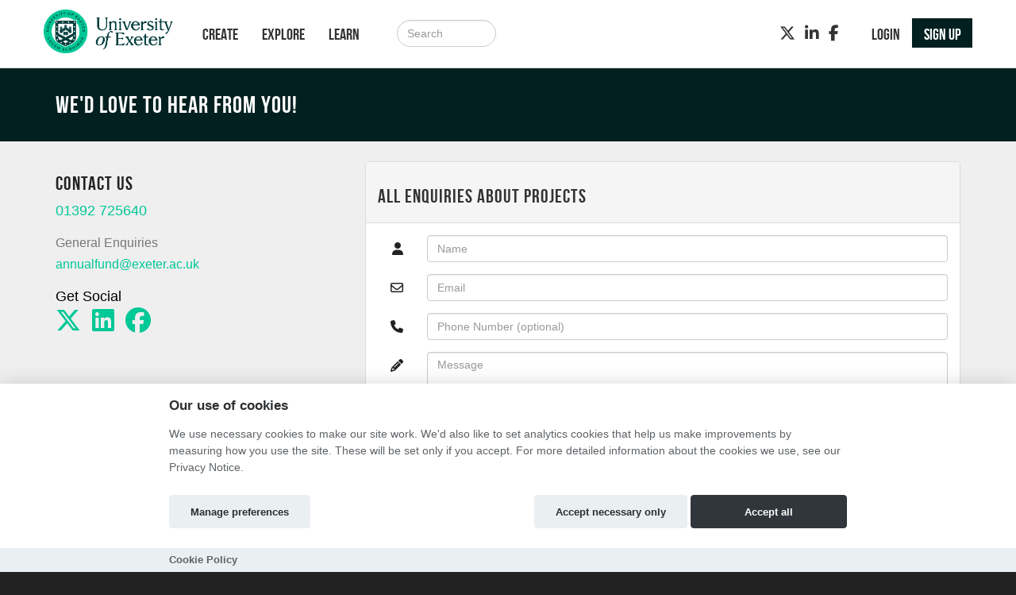

--- FILE ---
content_type: text/html; charset=utf-8
request_url: https://exeter.hubbub.net/contact-us/
body_size: 5796
content:
<!DOCTYPE html>




<html class="no-js" lang="en" itemscope itemtype="http://schema.org/Article" xmlns="http://www.w3.org/1999/xhtml"
    xmlns:fb="http://ogp.me/ns/fb#">

<head>
    <meta http-equiv="X-UA-Compatible" content="IE=edge,chrome=1">
    <meta name="viewport" content="width=device-width, initial-scale=1.0" />
    <meta name="description" content="">
    <meta http-equiv="cache-control" content="no-store, no-cache, must-revalidate" />
    <meta http-equiv="Pragma" content="no-store, no-cache" />
    <meta http-equiv="Expires" content="0" />
    <link rel="shortcut icon" href="https://hubbub.imgix.net/favicon-b1fba183ab891cefc6939888453ab20b.png?fm=png&amp;h=32&amp;ixlib=python-3.2.1&amp;w=32">
    

    

    
    <meta property="og:image" content="https://exeter.hubbub.net/static/whitelabels/hubbub/images/500x500.png" />
    <meta property="og:title" content="University of Exeter" />
    <meta property="og:description" content="Crowdfunding website for projects, ideas &amp; events!" />
    <meta property="og:url" content="https://exeter.hubbub.net /" />
    

    <title>
        
        University of Exeter
        
        Got a question on crowdfunding? Ask Hubbub.
        
    </title>

    
    <link href="/static/fontawesomefree/css/all.b8fa4f5f4bee.css" rel="stylesheet" type="text/css">
    <link rel="stylesheet" href="/static/compressed/css/output.6adfddaa4527.css" type="text/css">

    <link rel="stylesheet" href="/static/vendor/js/bundles/css/cookieconsent.986a8f98daa8.css">

    

    
    

    
    <script>
        
        window.APP_CONFIG = {"settings": {"enable_graduation_year": false, "graduation_year_alumni_start": "", "graduation_year_students_end": "", "graduation_year_groups": ["students", "alumni"], "styling": {"primary_color": "#00c896", "secondary_color": "#022020", "tertiary_color": "#35c4d3"}}};
        
    </script>
    

    
    <script crossorigin="anonymous" integrity="sha256-Nyy3OULVnHL+4g6JPjNccn5nt06I5YUwYzLKLrxih3Q=" src="/static/vendor/js/bundles/jquery-bundle.11fdfb23f800.js"></script>
    <script crossorigin="anonymous" integrity="sha256-LTNCGxfl5fZV9Rmlss5ki7gHuYF0G4kYRNpZZiJZ1SQ=" src="/static/vendor/js/bundles/backbone-bundle.2ecff43ffdc9.js"></script>

    
    <!-- Google Tag Manager -->
    <script type="text/plain" data-category="analytics" data-service="ga">
        (function (w, d, s, l, i) {
            w[l] = w[l] || []; w[l].push({
                'gtm.start':
                    new Date().getTime(), event: 'gtm.js'
            }); var f = d.getElementsByTagName(s)[0],
                j = d.createElement(s), dl = l != 'dataLayer' ? '&l=' + l : ''; j.async = true; j.src =
                    'https://www.googletagmanager.com/gtm.js?id=' + i + dl; f.parentNode.insertBefore(j, f);
        })(window, document, 'script', 'dataLayer', 'GTM-K8DSMC3');
    </script>
    <!-- End Google Tag Manager -->
    
    
    

    

    

    <!-- BEGIN SHAREAHOLIC CODE -->
    <link rel="preload" href="https://cdn.shareaholic.net/assets/pub/shareaholic.js" as="script" />
    <meta name="shareaholic:site_id" content="600efa6a8f337feaee031e5e2425dc8c" />
    <script data-cfasync="false" async src="https://cdn.shareaholic.net/assets/pub/shareaholic.js"></script>
    <!-- END SHAREAHOLIC CODE -->
</head>

<body class="">

    
    
    <!-- Google Tag Manager (noscript) -->
    <noscript><iframe src="https://www.googletagmanager.com/ns.html?id=GTM-K8DSMC3" height="0"
            width="0" style="display:none;visibility:hidden"></iframe></noscript>
    <!-- End Google Tag Manager (noscript) -->
    
    <div class="page-row">
        

        
        <nav class="navbar navbar-static-top primary-nav" role="navigation">
            <div class="container primary-nav-inner-container">
                <div class="navbar-header">
                    <button type="button" class="navbar-toggle collapsed" data-toggle="collapse"
                        data-target="#primary-nav-collapse">
                        <span class="sr-only">Toggle navigation</span>
                        <span class="icon-bar"></span>
                        <span class="icon-bar"></span>
                        <span class="icon-bar"></span>
                    </button>
                    
                    <a href="/" class="navbar-brand" id="logo" aria-label="Logo"></a>
                    
                </div>
                <div class="collapse navbar-collapse" id="primary-nav-collapse">
                    
    <ul class="nav navbar-nav">
        
            
    <li><a href="/projects/create/">Create</a></li>
    <li><a href="/projects/">Explore</a></li>
    <li><a href="/learn/">Learn</a></li>


        
        
            <li><a href="/projects/" class="hidden-md hidden-lg"><i class="fa-solid fa-magnifying-glass"></i></a>
        
    </ul>

    
        <form action="/search/" method="post"
              class="navbar-form navbar-left navbar-search visible-md-block visible-lg-block" role="search">
            <input type="hidden" name="csrfmiddlewaretoken" value="EFgeEb2atEwscc4wUmpJY6pGcqLy5kgrTfh4xLo24EMb8xktoqb8zNdTaHjsyRVa">
            <div class="form-group">
                <input type="text" class="form-control" id="id_query" name="query"
                       class="input-large form-control search-query" placeholder="Search">
            </div>
        </form>
    

    
        <ul class="nav navbar-nav navbar-right">
            
                
                    <li><a href="/login" role="button" id="js-header-login" class="js-register-modal"
                           data-action="login">Login</a>
                    </li>
                    
                        <li id="sign-up-button"><a href="/signup/" role="button"
                                                   class="primary js-register-modal" id="js-header-register"
                                                   data-action="register">Sign up</a></li>
                    
                
            
        </ul>
    

    <ul class="nav navbar-nav navbar-right social visible-sm-block visible-md-block visible-lg-block">
        
            
                <li><a href="https://twitter.com/Exalumni" target="_blank" aria-label="Twitter"><i class="fa-brands fa-x-twitter"></i></a></li>
            
            
                <li><a href="https://www.linkedin.com/grp/home?gid=109267" target="_blank" aria-label="LinkedIn"><i class="fa-brands fa-linkedin-in"></i></a></li>
            
            
                <li><a href="https://www.facebook.com/exeteralumni" target="_blank" aria-label="Facebook"><i class="fa-brands fa-facebook-f"></i></a></li>
            
            
        
    </ul>

                </div>
            </div>
        </nav>
        
    </div>

    <div class="page-row page-row-expanded">
        
        <div>
            
    <div class="visible-md-block visible-lg-block header-lower-bar">
        <div class="container band">
            <div class="row">
                <div class="col-xs-12">
                    <h2>We'd love to hear from you!</h2>
                </div>
            </div>
        </div>
    </div>


            <div id="content" class="band">
                
    


    
        
    


                <div class="container">
                    

                     

                    
<div class="contact-page">
    <div class="row">
        <div class="col-sm-8 col-sm-push-4" id="contact-form">
            <div class="panel panel-default">
                <div class="panel-heading"><h3>All Enquiries about Projects</h3></div>
                <div class="panel-body">
                    <form class="form-horizontal" role="form" method="post" name="contactform">
                        <input type="hidden" name="csrfmiddlewaretoken" value="EFgeEb2atEwscc4wUmpJY6pGcqLy5kgrTfh4xLo24EMb8xktoqb8zNdTaHjsyRVa">
                        <input type="text" name="input_details" style="display: none" id="id_input_details">
                        <input type="hidden" name="input_timestamp" value="1768568731.1402714" id="id_input_timestamp"><input type="hidden" name="input_spinner" value="4899762536ed2ea28e924f8af2946202" id="id_input_spinner">
                        <div class="form-group">
                            <label for="id_name" class="col-xs-1 control-label"><i class="fa-solid fa-user"></i></label>
                            <div class="col-xs-11">
                                <input type="text" class="form-control" id="id_name" name="name" placeholder="Name" value="">
                            </div>
                        </div>

                        <div class="form-group">
                            <label for="id_email" class="col-xs-1 control-label"><i class="fa-regular fa-envelope"></i></label>
                            <div class="col-xs-11">
                                <input type="email" class="form-control" id="id_email" name="email" placeholder="Email" value="">
                            </div>
                        </div>

                        <div class="form-group">
                            <label for="id_phone_number" class="col-xs-1 control-label"><i class="fa-solid fa-phone"></i></label>
                            <div class="col-xs-11">
                                <input type="text" class="form-control" id="id_phone_number" name="phone_number" placeholder="Phone Number (optional)" value="">
                            </div>
                        </div>

                        <div class="form-group">
                            <label for="id_message" class="col-xs-1 control-label"><i class="fa-solid fa-pencil"></i></label>
                            <div class="col-xs-11">
                                <textarea class="form-control" id="id_message" name="message" placeholder="Message" rows="6"></textarea>
                            </div>
                        </div>

                        <div class="form-group">
                            <div class="col-xs-offset-1 col-xs-11">
                                <div class="g-recaptcha" data-sitekey="6Lct8mkUAAAAALRUiwNK1--67WOQywX6gSEuFJAY"></div>
                            </div>
                        </div>

                        

                        <div class="form-group">
                            <div class="col-xs-offset-0 col-sm-offset-1 col-sm-11">
                                <button type="submit" class="btn btn-primary btn-block">Send Message</button>
                            </div>
                        </div>
                    </form>
                </div>
            </div>
        </div>
        <div class="col-sm-4 col-sm-pull-8" id="contact-details">
            <h3>Contact Us</h3>

             

            
                
                    <h4><a href="tel:01392 725640">01392 725640</a></h4>
                

                <dl>
                    
                        <dt>General Enquiries</dt>
                        <dd><a href="mailto:annualfund@exeter.ac.uk">annualfund@exeter.ac.uk</a></dd>
                    
                    
                    
                    
                    
                </dl>

                
                    <h4>Get Social</h4>
                    <div class="social">
                        <div class="social">
    <a href="https://twitter.com/Exalumni" target="_blank"><i class="fa-brands fa-x-twitter fa-2xl"></i></a>
    <a href="https://www.linkedin.com/grp/home?gid=109267" target="_blank"><i class="fa-brands fa-linkedin fa-2xl"></i></a>
    <a href="https://www.facebook.com/exeteralumni" target="_blank"><i class="fa-brands fa-facebook fa-2xl"></i></a>
    
    
    
    
</div>
                    </div>
                
            
        </div>

        <div class="clearfix visible-xs-block"></div>
    </div>
</div>


                    
                </div>
            </div>

            
        </div>
    </div>
    <div class="page-row">
        
    <footer>
        
            <div class="band-lg top">
                <div class="container">
                    <div class="row">
                        <div class="col-sm-3">
                            
                                <h3>Links</h3>
                                <ul class="list-unstyled">
                                    
                                        <li><a href="http://www.exeter.ac.uk/" target="_blank">University of Exeter</a></li>

<li><a href="http://www.exeter.ac.uk/alumnisupporters/" target="_blank">University of Exeter Alumni</a></li>

                                    
                                    
                                        <li><a href="http://www.exeter.ac.uk/alumnisupporters/giving/theannualfund/" target="_blank">The Annual Fund</a></li>
                                    
                                </ul>
                            
                        </div>
                        <div class="col-sm-3">
                            
                                <h3 class="visible-sm-block">Creators</h3>
                                <h3 class="visible-xs-block visible-md-block visible-lg-block first-letter-cap">project creators</h3>
                                <ul class="list-unstyled">
                                    <li><a href="/projects/create/">Create Project</a></li>
<li><a href="/academy/">Academy</a></li>
<li><a href="/faq/">FAQs</a></li>
                                </ul>
                            
                        </div>
                        <div class="col-sm-5 social">
                            
                                <h3>Connect</h3>
                                
                                    <div class="social">
    <a href="https://twitter.com/Exalumni" target="_blank"><i class="fa-brands fa-x-twitter fa-2xl"></i></a>
    <a href="https://www.linkedin.com/grp/home?gid=109267" target="_blank"><i class="fa-brands fa-linkedin fa-2xl"></i></a>
    <a href="https://www.facebook.com/exeteralumni" target="_blank"><i class="fa-brands fa-facebook fa-2xl"></i></a>
    
    
    
    
</div>
                                
                            
                        </div>
                    </div>
                </div>
            </div>
        

        
            <div class="bottom">
                <nav class="navbar">
                    <div class="container">
                        
                        <ul class="nav navbar-nav">
                            
                                <li><a href="/terms/">Terms and Conditions</a></li>
                                <li><a href="https://www.exeter.ac.uk/about/oursite/privacy/alumni/" target="_blank">Privacy Notice &nbsp;<i class="fa-solid fa-arrow-up-right-from-square"></i></a></li>
                                <li><a href="https://hubbub-website-docs.s3.eu-west-1.amazonaws.com/Cookie_Policy.html" target="_blank">Cookie Policy &nbsp;<i class="fa-solid fa-arrow-up-right-from-square"></i></a></li>
                                <li><a href="/contact-us/">Contact Us</a></li>
                            
                        </ul>

                        <ul class="nav navbar-nav navbar-right ">
                            
                                <li><h3><a href="https://hubbub.net">Part of the Hubbub network</a></h3></li>
                            
                        </ul>
                    </div>
                </nav>
            </div>
        
        
            

<div class="modal authorisation fade" id="authModal">
    <div class="modal-dialog">
        <div class="modal-content">
            <div class="modal-header">
                
                    
                        <img src="https://hubbub.imgix.net/logo-412a72a50727ea4e6fd0bc3b1d3e327e.png?fm=png&amp;h=320&amp;ixlib=python-3.2.1&amp;w=320" alt="University of Exeter logo">
                    
                
            </div>
                <section id="register" style="display: none">
                    <article id="register-1">
    <div class="modal-body">
            <div>
                <p class="js-register-header">Sign up with your email address</p>
                <form action="/signup/" method="post" name="regform" id="regform" class="regform_posted">
    <input type="hidden" name="csrfmiddlewaretoken" value="EFgeEb2atEwscc4wUmpJY6pGcqLy5kgrTfh4xLo24EMb8xktoqb8zNdTaHjsyRVa">
    
    <div class="form-group">
        <input type="text" name="username" value="" maxlength="30" placeholder="Username" required="true" class="form-control" />
        <p id="username-errors" class="auth-form-errors text-danger"></p>
    </div>
    

    <div class="form-group">
        <input type="email" name="email" placeholder="Email" value="" required="true" id="email" class="form-control" />
        <p id="email-errors" class="auth-form-errors text-danger"></p>
    </div>
    <div class="form-group">
        <input type="password" name="password" placeholder="Password" value="" required="true" class="form-control"/>
        <p id="password-errors" class="auth-form-errors text-danger"></p>
    </div>
    <input type="hidden" class="next_input_value" name="next" value="/contact-us/" />
    <div class="form-group">
        <button type="submit" class="btn btn-primary">Sign up</button>
    </div>
</form>

            </div>

        <p>Already have an account? <a href="/login/?next=/contact-us/" id="js-register-switch">Log in</a></p>
    </div>
    <div class="modal-footer">
        <p>By clicking on 'Sign Up' you agree to our <a href="/terms" target="_blank">Terms &amp; Conditions</a> and <a href="https://www.exeter.ac.uk/about/oursite/privacy/alumni/" target="_blank">Privacy Notice</a></p>
    </div>
</article>
<article id="register-2" style="display: none">
    <div class="modal-body">
        <h1>Notification</h1>
        <p>Please check your email</p>
    </div>
    <div class="modal-footer"></div>
</article>
<article id="register-3" style="display: none">
    <div class="modal-body">
        <h1>Email please</h1>
        <p>Thank you for logging in with Twitter<br>Please give us your email.</p>
        <form action="post">
            <input type="email" name="email" value="" placeholder="Email address" required="true" />
            <button type="submit" class="btn btn-primary">Take my personal data</button>
        </form>
    </div>
    <div class="modal-footer">
        <p>Giving us your email address will allow us to stay in contact with you when donating to any of our project creators, or even better, creating a project yourself!</p>
    </div>
</article>

                </section>
                <section id="login" style="display: none">
                    

<div class="modal-body">
    <article id="login-1">
        

        <p class="validation text-center text-danger login-failed-validation">Your username or password is incorrect. Please try again. Don't have an account? <a href="/signup/" id="js-login-switch">Sign up here.</a></p>

        <form method="post" action="/login/" name="loginform" id="loginform">
            <input type="hidden" name="csrfmiddlewaretoken" value="EFgeEb2atEwscc4wUmpJY6pGcqLy5kgrTfh4xLo24EMb8xktoqb8zNdTaHjsyRVa">
            <div class="form-group">
                <input type="text" name="username" value="" placeholder="Username" class="form-control" required="true" />
            </div>
            <div class="form-group">
                <input type="password" name="password" placeholder="Password" class="form-control" required="true" />
            </div>
            <div class="form-group">
                <button type="submit" class="btn btn-primary" type="submit" name="commit" value="Log In">Log In</button>
            </div>
            <input type="hidden" class="next_input_value" name="next" value="/contact-us/" />
        </form>

        <p><a href="/password/reset/?next=/contact-us/" id="js-forgot-switch">Forgot your password?</a></p>
        <p>Don't have an account? <a href="/signup/?next=/contact-us/" id="js-login-switch">Sign up</a></p>
    </article>
    <article id="login-2" style="display: none">
        <h1>Notification</h1>
        <p>Please check your email!</p>
    </article>
</div>


                </section>
                <section id="forgot" style="display: none">
                    <div class="modal-body">
    <article id="forgot-1">
        <h1>Password Reset</h1>
        <p>Enter the email address you registered with us below.</p><p>If we find an account registered with this address, you'll receive an email message with your username and a link to reset your password within 3 minutes.</p>

        <form method="post" id="form" action="/password/reset/?next=/contact-us/">
            <input type="hidden" name="csrfmiddlewaretoken" value="EFgeEb2atEwscc4wUmpJY6pGcqLy5kgrTfh4xLo24EMb8xktoqb8zNdTaHjsyRVa">
            <div class="form-group">
                <input type="email" name="email" placeholder="Email" required="true" class="form-control" />
            </div>
            <div class="form-group">
                <button type="submit" class="btn btn-primary" value="Submit">Reset Password</button>
            </div>
        </form>

        <p><a href="/login" id="js-login-back-switch">Go back?</a></p>
    </article>
    <article id="forgot-2" style="display: none">
        <h1>Notification</h1>
        <p>Please check your email</p>
    </article>
</div>

                </section>
                <section id="check_email_please" style="display: none;">
                    <div class="modal-body">
                        <article>
                            <h1>Check your email <i class="fa-solid fa-envelope"></i></h1>
                            <p>Click the link in the email we just sent you to verify your account and complete the process.</p>
                        </article>
                    </div>
                    <div class="modal-footer">
                        <div class="btn btn-primary btn-block" data-dismiss="modal">Got it!</div>
                    </div>
                </section>
                <section id="email_signup_error" style="display: none;">
                    <div class="modal-body">
                        <article>
                            <h1>Something went wrong</h1>
                            <p>That didn't work for some reason <i class="fa-regular fa-face-frown"></i>. Please try again.</p>
                        </article>
                    </div>
                    <div class="modal-footer">
                        <div class="btn btn-primary btn-block" data-dismiss="modal">Got it</div>
                    </div>
                </section>
        </div>
    </div>
</div>

        
    </footer>

    


        
    </div>
    <div id="cookie-config" 
         data-policy-url="https://hubbub-website-docs.s3.eu-west-1.amazonaws.com/Cookie_Policy.html"
    ></div>
    

    
    <script crossorigin="anonymous" integrity="sha256-0aeNq9FKNz3yAHnwF6yDMX2RmQf5aSLJOXjRuvhNnus=" src="/static/vendor/js/bundles/jquery-validate-bundle.a20c887a7a1d.js"></script>
    
    <script crossorigin="anonymous" integrity="sha256-nMSZnYs46rKwnvpGCLMhmtk4FBe+B67TYZ9OaVgmauI=" src="/static/vendor/js/bundles/cookieconsent-bundle.0750c95f6947.js"></script>
    
    <script crossorigin="anonymous" integrity="sha256-D6nAC7+HZb19V5JqU8clzacaXdvBdOJREJvjqPYcIyM=" src="/static/vendor/js/bundles/bootstrap-bundle.820f12e11651.js"></script>

    <script>
        $(function () {
            $('[data-toggle="tooltip"]').tooltip()
        });
    </script>

    






    <script context="inline" crossorigin="anonymous" integrity="sha256-UwRDhkMHHfW1Vg+2hOf7vm7Az0plXQsHf+Y57z1sVFE=" src="/static/js/csrf.fc51a3107c7e.js"></script>
    <script context="inline" crossorigin="anonymous" integrity="sha256-d2am4Sh8KRhBn4lzgjCR4BYbO3nLeFqTU85YjhNZJb8=" src="/static/js/authentication.86ca54eb8276.js"></script>
    <script context="inline" crossorigin="anonymous" integrity="sha256-i9fiBBRCzRRZ6cs3+0sPt3dGFRKol1GZ8sxjxWxh96Q=" src="/static/js/message.cd53bed2718a.js"></script>
    <script context="inline" crossorigin="anonymous" integrity="sha256-CCaiT7Iw03dxIL2sjwwi1Qn1CA/hElmFnqOzVQJnlFA=" src="/static/js/confirm_email.13f94a836ec6.js"></script>

    <script>
        
        var doc = document.documentElement;
        doc.setAttribute('data-useragent', navigator.userAgent);

        
        $('.select_text_when_clicked').click(function (e) {
            e.stopPropagation();
            this.select();
        });
    </script>
    

    
    
    <script src="https://www.google.com/recaptcha/api.js" async defer></script>


    <script>
        
        

        (function() {
            let els = document.getElementsByClassName('shareaholic-share-button-container');

            // Select the node that will be observed for mutations
            const targetNode = document.getElementsByClassName('shareaholic-canvas')[0];

            // Options for the observer (which mutations to observe)
            const config = { childList: true, subtree: true };

            // Callback function to execute when mutations are observed
            const callback = (mutationList, observer) => {
                for (const mutation of mutationList) {
                    if (mutation.type === "childList" && els.length) {
                        observer.disconnect(); // Stop observing
                        for (let el of els) {
                            if (el.hasAttribute("role")) el.removeAttribute("role")
                        }
                        break;
                    }
                }
            };

            // Create an observer instance linked to the callback function
            const observer = new MutationObserver(callback);

            // Start observing the target node for configured mutations
            targetNode && observer.observe(targetNode, config);
        })();
    </script>

    
    <noscript>
        <div class="alert no-javascript-warning-alert">
            This site requires JavaScript. <a href="http://www.enable-javascript.com/" target="_blank">
                Here's how to enable JavaScript in your browser.</a>
        </div>
    </noscript>
    
</body>

</html>


--- FILE ---
content_type: text/html; charset=utf-8
request_url: https://www.google.com/recaptcha/api2/anchor?ar=1&k=6Lct8mkUAAAAALRUiwNK1--67WOQywX6gSEuFJAY&co=aHR0cHM6Ly9leGV0ZXIuaHViYnViLm5ldDo0NDM.&hl=en&v=PoyoqOPhxBO7pBk68S4YbpHZ&size=normal&anchor-ms=20000&execute-ms=30000&cb=i5dntlbvxubm
body_size: 49470
content:
<!DOCTYPE HTML><html dir="ltr" lang="en"><head><meta http-equiv="Content-Type" content="text/html; charset=UTF-8">
<meta http-equiv="X-UA-Compatible" content="IE=edge">
<title>reCAPTCHA</title>
<style type="text/css">
/* cyrillic-ext */
@font-face {
  font-family: 'Roboto';
  font-style: normal;
  font-weight: 400;
  font-stretch: 100%;
  src: url(//fonts.gstatic.com/s/roboto/v48/KFO7CnqEu92Fr1ME7kSn66aGLdTylUAMa3GUBHMdazTgWw.woff2) format('woff2');
  unicode-range: U+0460-052F, U+1C80-1C8A, U+20B4, U+2DE0-2DFF, U+A640-A69F, U+FE2E-FE2F;
}
/* cyrillic */
@font-face {
  font-family: 'Roboto';
  font-style: normal;
  font-weight: 400;
  font-stretch: 100%;
  src: url(//fonts.gstatic.com/s/roboto/v48/KFO7CnqEu92Fr1ME7kSn66aGLdTylUAMa3iUBHMdazTgWw.woff2) format('woff2');
  unicode-range: U+0301, U+0400-045F, U+0490-0491, U+04B0-04B1, U+2116;
}
/* greek-ext */
@font-face {
  font-family: 'Roboto';
  font-style: normal;
  font-weight: 400;
  font-stretch: 100%;
  src: url(//fonts.gstatic.com/s/roboto/v48/KFO7CnqEu92Fr1ME7kSn66aGLdTylUAMa3CUBHMdazTgWw.woff2) format('woff2');
  unicode-range: U+1F00-1FFF;
}
/* greek */
@font-face {
  font-family: 'Roboto';
  font-style: normal;
  font-weight: 400;
  font-stretch: 100%;
  src: url(//fonts.gstatic.com/s/roboto/v48/KFO7CnqEu92Fr1ME7kSn66aGLdTylUAMa3-UBHMdazTgWw.woff2) format('woff2');
  unicode-range: U+0370-0377, U+037A-037F, U+0384-038A, U+038C, U+038E-03A1, U+03A3-03FF;
}
/* math */
@font-face {
  font-family: 'Roboto';
  font-style: normal;
  font-weight: 400;
  font-stretch: 100%;
  src: url(//fonts.gstatic.com/s/roboto/v48/KFO7CnqEu92Fr1ME7kSn66aGLdTylUAMawCUBHMdazTgWw.woff2) format('woff2');
  unicode-range: U+0302-0303, U+0305, U+0307-0308, U+0310, U+0312, U+0315, U+031A, U+0326-0327, U+032C, U+032F-0330, U+0332-0333, U+0338, U+033A, U+0346, U+034D, U+0391-03A1, U+03A3-03A9, U+03B1-03C9, U+03D1, U+03D5-03D6, U+03F0-03F1, U+03F4-03F5, U+2016-2017, U+2034-2038, U+203C, U+2040, U+2043, U+2047, U+2050, U+2057, U+205F, U+2070-2071, U+2074-208E, U+2090-209C, U+20D0-20DC, U+20E1, U+20E5-20EF, U+2100-2112, U+2114-2115, U+2117-2121, U+2123-214F, U+2190, U+2192, U+2194-21AE, U+21B0-21E5, U+21F1-21F2, U+21F4-2211, U+2213-2214, U+2216-22FF, U+2308-230B, U+2310, U+2319, U+231C-2321, U+2336-237A, U+237C, U+2395, U+239B-23B7, U+23D0, U+23DC-23E1, U+2474-2475, U+25AF, U+25B3, U+25B7, U+25BD, U+25C1, U+25CA, U+25CC, U+25FB, U+266D-266F, U+27C0-27FF, U+2900-2AFF, U+2B0E-2B11, U+2B30-2B4C, U+2BFE, U+3030, U+FF5B, U+FF5D, U+1D400-1D7FF, U+1EE00-1EEFF;
}
/* symbols */
@font-face {
  font-family: 'Roboto';
  font-style: normal;
  font-weight: 400;
  font-stretch: 100%;
  src: url(//fonts.gstatic.com/s/roboto/v48/KFO7CnqEu92Fr1ME7kSn66aGLdTylUAMaxKUBHMdazTgWw.woff2) format('woff2');
  unicode-range: U+0001-000C, U+000E-001F, U+007F-009F, U+20DD-20E0, U+20E2-20E4, U+2150-218F, U+2190, U+2192, U+2194-2199, U+21AF, U+21E6-21F0, U+21F3, U+2218-2219, U+2299, U+22C4-22C6, U+2300-243F, U+2440-244A, U+2460-24FF, U+25A0-27BF, U+2800-28FF, U+2921-2922, U+2981, U+29BF, U+29EB, U+2B00-2BFF, U+4DC0-4DFF, U+FFF9-FFFB, U+10140-1018E, U+10190-1019C, U+101A0, U+101D0-101FD, U+102E0-102FB, U+10E60-10E7E, U+1D2C0-1D2D3, U+1D2E0-1D37F, U+1F000-1F0FF, U+1F100-1F1AD, U+1F1E6-1F1FF, U+1F30D-1F30F, U+1F315, U+1F31C, U+1F31E, U+1F320-1F32C, U+1F336, U+1F378, U+1F37D, U+1F382, U+1F393-1F39F, U+1F3A7-1F3A8, U+1F3AC-1F3AF, U+1F3C2, U+1F3C4-1F3C6, U+1F3CA-1F3CE, U+1F3D4-1F3E0, U+1F3ED, U+1F3F1-1F3F3, U+1F3F5-1F3F7, U+1F408, U+1F415, U+1F41F, U+1F426, U+1F43F, U+1F441-1F442, U+1F444, U+1F446-1F449, U+1F44C-1F44E, U+1F453, U+1F46A, U+1F47D, U+1F4A3, U+1F4B0, U+1F4B3, U+1F4B9, U+1F4BB, U+1F4BF, U+1F4C8-1F4CB, U+1F4D6, U+1F4DA, U+1F4DF, U+1F4E3-1F4E6, U+1F4EA-1F4ED, U+1F4F7, U+1F4F9-1F4FB, U+1F4FD-1F4FE, U+1F503, U+1F507-1F50B, U+1F50D, U+1F512-1F513, U+1F53E-1F54A, U+1F54F-1F5FA, U+1F610, U+1F650-1F67F, U+1F687, U+1F68D, U+1F691, U+1F694, U+1F698, U+1F6AD, U+1F6B2, U+1F6B9-1F6BA, U+1F6BC, U+1F6C6-1F6CF, U+1F6D3-1F6D7, U+1F6E0-1F6EA, U+1F6F0-1F6F3, U+1F6F7-1F6FC, U+1F700-1F7FF, U+1F800-1F80B, U+1F810-1F847, U+1F850-1F859, U+1F860-1F887, U+1F890-1F8AD, U+1F8B0-1F8BB, U+1F8C0-1F8C1, U+1F900-1F90B, U+1F93B, U+1F946, U+1F984, U+1F996, U+1F9E9, U+1FA00-1FA6F, U+1FA70-1FA7C, U+1FA80-1FA89, U+1FA8F-1FAC6, U+1FACE-1FADC, U+1FADF-1FAE9, U+1FAF0-1FAF8, U+1FB00-1FBFF;
}
/* vietnamese */
@font-face {
  font-family: 'Roboto';
  font-style: normal;
  font-weight: 400;
  font-stretch: 100%;
  src: url(//fonts.gstatic.com/s/roboto/v48/KFO7CnqEu92Fr1ME7kSn66aGLdTylUAMa3OUBHMdazTgWw.woff2) format('woff2');
  unicode-range: U+0102-0103, U+0110-0111, U+0128-0129, U+0168-0169, U+01A0-01A1, U+01AF-01B0, U+0300-0301, U+0303-0304, U+0308-0309, U+0323, U+0329, U+1EA0-1EF9, U+20AB;
}
/* latin-ext */
@font-face {
  font-family: 'Roboto';
  font-style: normal;
  font-weight: 400;
  font-stretch: 100%;
  src: url(//fonts.gstatic.com/s/roboto/v48/KFO7CnqEu92Fr1ME7kSn66aGLdTylUAMa3KUBHMdazTgWw.woff2) format('woff2');
  unicode-range: U+0100-02BA, U+02BD-02C5, U+02C7-02CC, U+02CE-02D7, U+02DD-02FF, U+0304, U+0308, U+0329, U+1D00-1DBF, U+1E00-1E9F, U+1EF2-1EFF, U+2020, U+20A0-20AB, U+20AD-20C0, U+2113, U+2C60-2C7F, U+A720-A7FF;
}
/* latin */
@font-face {
  font-family: 'Roboto';
  font-style: normal;
  font-weight: 400;
  font-stretch: 100%;
  src: url(//fonts.gstatic.com/s/roboto/v48/KFO7CnqEu92Fr1ME7kSn66aGLdTylUAMa3yUBHMdazQ.woff2) format('woff2');
  unicode-range: U+0000-00FF, U+0131, U+0152-0153, U+02BB-02BC, U+02C6, U+02DA, U+02DC, U+0304, U+0308, U+0329, U+2000-206F, U+20AC, U+2122, U+2191, U+2193, U+2212, U+2215, U+FEFF, U+FFFD;
}
/* cyrillic-ext */
@font-face {
  font-family: 'Roboto';
  font-style: normal;
  font-weight: 500;
  font-stretch: 100%;
  src: url(//fonts.gstatic.com/s/roboto/v48/KFO7CnqEu92Fr1ME7kSn66aGLdTylUAMa3GUBHMdazTgWw.woff2) format('woff2');
  unicode-range: U+0460-052F, U+1C80-1C8A, U+20B4, U+2DE0-2DFF, U+A640-A69F, U+FE2E-FE2F;
}
/* cyrillic */
@font-face {
  font-family: 'Roboto';
  font-style: normal;
  font-weight: 500;
  font-stretch: 100%;
  src: url(//fonts.gstatic.com/s/roboto/v48/KFO7CnqEu92Fr1ME7kSn66aGLdTylUAMa3iUBHMdazTgWw.woff2) format('woff2');
  unicode-range: U+0301, U+0400-045F, U+0490-0491, U+04B0-04B1, U+2116;
}
/* greek-ext */
@font-face {
  font-family: 'Roboto';
  font-style: normal;
  font-weight: 500;
  font-stretch: 100%;
  src: url(//fonts.gstatic.com/s/roboto/v48/KFO7CnqEu92Fr1ME7kSn66aGLdTylUAMa3CUBHMdazTgWw.woff2) format('woff2');
  unicode-range: U+1F00-1FFF;
}
/* greek */
@font-face {
  font-family: 'Roboto';
  font-style: normal;
  font-weight: 500;
  font-stretch: 100%;
  src: url(//fonts.gstatic.com/s/roboto/v48/KFO7CnqEu92Fr1ME7kSn66aGLdTylUAMa3-UBHMdazTgWw.woff2) format('woff2');
  unicode-range: U+0370-0377, U+037A-037F, U+0384-038A, U+038C, U+038E-03A1, U+03A3-03FF;
}
/* math */
@font-face {
  font-family: 'Roboto';
  font-style: normal;
  font-weight: 500;
  font-stretch: 100%;
  src: url(//fonts.gstatic.com/s/roboto/v48/KFO7CnqEu92Fr1ME7kSn66aGLdTylUAMawCUBHMdazTgWw.woff2) format('woff2');
  unicode-range: U+0302-0303, U+0305, U+0307-0308, U+0310, U+0312, U+0315, U+031A, U+0326-0327, U+032C, U+032F-0330, U+0332-0333, U+0338, U+033A, U+0346, U+034D, U+0391-03A1, U+03A3-03A9, U+03B1-03C9, U+03D1, U+03D5-03D6, U+03F0-03F1, U+03F4-03F5, U+2016-2017, U+2034-2038, U+203C, U+2040, U+2043, U+2047, U+2050, U+2057, U+205F, U+2070-2071, U+2074-208E, U+2090-209C, U+20D0-20DC, U+20E1, U+20E5-20EF, U+2100-2112, U+2114-2115, U+2117-2121, U+2123-214F, U+2190, U+2192, U+2194-21AE, U+21B0-21E5, U+21F1-21F2, U+21F4-2211, U+2213-2214, U+2216-22FF, U+2308-230B, U+2310, U+2319, U+231C-2321, U+2336-237A, U+237C, U+2395, U+239B-23B7, U+23D0, U+23DC-23E1, U+2474-2475, U+25AF, U+25B3, U+25B7, U+25BD, U+25C1, U+25CA, U+25CC, U+25FB, U+266D-266F, U+27C0-27FF, U+2900-2AFF, U+2B0E-2B11, U+2B30-2B4C, U+2BFE, U+3030, U+FF5B, U+FF5D, U+1D400-1D7FF, U+1EE00-1EEFF;
}
/* symbols */
@font-face {
  font-family: 'Roboto';
  font-style: normal;
  font-weight: 500;
  font-stretch: 100%;
  src: url(//fonts.gstatic.com/s/roboto/v48/KFO7CnqEu92Fr1ME7kSn66aGLdTylUAMaxKUBHMdazTgWw.woff2) format('woff2');
  unicode-range: U+0001-000C, U+000E-001F, U+007F-009F, U+20DD-20E0, U+20E2-20E4, U+2150-218F, U+2190, U+2192, U+2194-2199, U+21AF, U+21E6-21F0, U+21F3, U+2218-2219, U+2299, U+22C4-22C6, U+2300-243F, U+2440-244A, U+2460-24FF, U+25A0-27BF, U+2800-28FF, U+2921-2922, U+2981, U+29BF, U+29EB, U+2B00-2BFF, U+4DC0-4DFF, U+FFF9-FFFB, U+10140-1018E, U+10190-1019C, U+101A0, U+101D0-101FD, U+102E0-102FB, U+10E60-10E7E, U+1D2C0-1D2D3, U+1D2E0-1D37F, U+1F000-1F0FF, U+1F100-1F1AD, U+1F1E6-1F1FF, U+1F30D-1F30F, U+1F315, U+1F31C, U+1F31E, U+1F320-1F32C, U+1F336, U+1F378, U+1F37D, U+1F382, U+1F393-1F39F, U+1F3A7-1F3A8, U+1F3AC-1F3AF, U+1F3C2, U+1F3C4-1F3C6, U+1F3CA-1F3CE, U+1F3D4-1F3E0, U+1F3ED, U+1F3F1-1F3F3, U+1F3F5-1F3F7, U+1F408, U+1F415, U+1F41F, U+1F426, U+1F43F, U+1F441-1F442, U+1F444, U+1F446-1F449, U+1F44C-1F44E, U+1F453, U+1F46A, U+1F47D, U+1F4A3, U+1F4B0, U+1F4B3, U+1F4B9, U+1F4BB, U+1F4BF, U+1F4C8-1F4CB, U+1F4D6, U+1F4DA, U+1F4DF, U+1F4E3-1F4E6, U+1F4EA-1F4ED, U+1F4F7, U+1F4F9-1F4FB, U+1F4FD-1F4FE, U+1F503, U+1F507-1F50B, U+1F50D, U+1F512-1F513, U+1F53E-1F54A, U+1F54F-1F5FA, U+1F610, U+1F650-1F67F, U+1F687, U+1F68D, U+1F691, U+1F694, U+1F698, U+1F6AD, U+1F6B2, U+1F6B9-1F6BA, U+1F6BC, U+1F6C6-1F6CF, U+1F6D3-1F6D7, U+1F6E0-1F6EA, U+1F6F0-1F6F3, U+1F6F7-1F6FC, U+1F700-1F7FF, U+1F800-1F80B, U+1F810-1F847, U+1F850-1F859, U+1F860-1F887, U+1F890-1F8AD, U+1F8B0-1F8BB, U+1F8C0-1F8C1, U+1F900-1F90B, U+1F93B, U+1F946, U+1F984, U+1F996, U+1F9E9, U+1FA00-1FA6F, U+1FA70-1FA7C, U+1FA80-1FA89, U+1FA8F-1FAC6, U+1FACE-1FADC, U+1FADF-1FAE9, U+1FAF0-1FAF8, U+1FB00-1FBFF;
}
/* vietnamese */
@font-face {
  font-family: 'Roboto';
  font-style: normal;
  font-weight: 500;
  font-stretch: 100%;
  src: url(//fonts.gstatic.com/s/roboto/v48/KFO7CnqEu92Fr1ME7kSn66aGLdTylUAMa3OUBHMdazTgWw.woff2) format('woff2');
  unicode-range: U+0102-0103, U+0110-0111, U+0128-0129, U+0168-0169, U+01A0-01A1, U+01AF-01B0, U+0300-0301, U+0303-0304, U+0308-0309, U+0323, U+0329, U+1EA0-1EF9, U+20AB;
}
/* latin-ext */
@font-face {
  font-family: 'Roboto';
  font-style: normal;
  font-weight: 500;
  font-stretch: 100%;
  src: url(//fonts.gstatic.com/s/roboto/v48/KFO7CnqEu92Fr1ME7kSn66aGLdTylUAMa3KUBHMdazTgWw.woff2) format('woff2');
  unicode-range: U+0100-02BA, U+02BD-02C5, U+02C7-02CC, U+02CE-02D7, U+02DD-02FF, U+0304, U+0308, U+0329, U+1D00-1DBF, U+1E00-1E9F, U+1EF2-1EFF, U+2020, U+20A0-20AB, U+20AD-20C0, U+2113, U+2C60-2C7F, U+A720-A7FF;
}
/* latin */
@font-face {
  font-family: 'Roboto';
  font-style: normal;
  font-weight: 500;
  font-stretch: 100%;
  src: url(//fonts.gstatic.com/s/roboto/v48/KFO7CnqEu92Fr1ME7kSn66aGLdTylUAMa3yUBHMdazQ.woff2) format('woff2');
  unicode-range: U+0000-00FF, U+0131, U+0152-0153, U+02BB-02BC, U+02C6, U+02DA, U+02DC, U+0304, U+0308, U+0329, U+2000-206F, U+20AC, U+2122, U+2191, U+2193, U+2212, U+2215, U+FEFF, U+FFFD;
}
/* cyrillic-ext */
@font-face {
  font-family: 'Roboto';
  font-style: normal;
  font-weight: 900;
  font-stretch: 100%;
  src: url(//fonts.gstatic.com/s/roboto/v48/KFO7CnqEu92Fr1ME7kSn66aGLdTylUAMa3GUBHMdazTgWw.woff2) format('woff2');
  unicode-range: U+0460-052F, U+1C80-1C8A, U+20B4, U+2DE0-2DFF, U+A640-A69F, U+FE2E-FE2F;
}
/* cyrillic */
@font-face {
  font-family: 'Roboto';
  font-style: normal;
  font-weight: 900;
  font-stretch: 100%;
  src: url(//fonts.gstatic.com/s/roboto/v48/KFO7CnqEu92Fr1ME7kSn66aGLdTylUAMa3iUBHMdazTgWw.woff2) format('woff2');
  unicode-range: U+0301, U+0400-045F, U+0490-0491, U+04B0-04B1, U+2116;
}
/* greek-ext */
@font-face {
  font-family: 'Roboto';
  font-style: normal;
  font-weight: 900;
  font-stretch: 100%;
  src: url(//fonts.gstatic.com/s/roboto/v48/KFO7CnqEu92Fr1ME7kSn66aGLdTylUAMa3CUBHMdazTgWw.woff2) format('woff2');
  unicode-range: U+1F00-1FFF;
}
/* greek */
@font-face {
  font-family: 'Roboto';
  font-style: normal;
  font-weight: 900;
  font-stretch: 100%;
  src: url(//fonts.gstatic.com/s/roboto/v48/KFO7CnqEu92Fr1ME7kSn66aGLdTylUAMa3-UBHMdazTgWw.woff2) format('woff2');
  unicode-range: U+0370-0377, U+037A-037F, U+0384-038A, U+038C, U+038E-03A1, U+03A3-03FF;
}
/* math */
@font-face {
  font-family: 'Roboto';
  font-style: normal;
  font-weight: 900;
  font-stretch: 100%;
  src: url(//fonts.gstatic.com/s/roboto/v48/KFO7CnqEu92Fr1ME7kSn66aGLdTylUAMawCUBHMdazTgWw.woff2) format('woff2');
  unicode-range: U+0302-0303, U+0305, U+0307-0308, U+0310, U+0312, U+0315, U+031A, U+0326-0327, U+032C, U+032F-0330, U+0332-0333, U+0338, U+033A, U+0346, U+034D, U+0391-03A1, U+03A3-03A9, U+03B1-03C9, U+03D1, U+03D5-03D6, U+03F0-03F1, U+03F4-03F5, U+2016-2017, U+2034-2038, U+203C, U+2040, U+2043, U+2047, U+2050, U+2057, U+205F, U+2070-2071, U+2074-208E, U+2090-209C, U+20D0-20DC, U+20E1, U+20E5-20EF, U+2100-2112, U+2114-2115, U+2117-2121, U+2123-214F, U+2190, U+2192, U+2194-21AE, U+21B0-21E5, U+21F1-21F2, U+21F4-2211, U+2213-2214, U+2216-22FF, U+2308-230B, U+2310, U+2319, U+231C-2321, U+2336-237A, U+237C, U+2395, U+239B-23B7, U+23D0, U+23DC-23E1, U+2474-2475, U+25AF, U+25B3, U+25B7, U+25BD, U+25C1, U+25CA, U+25CC, U+25FB, U+266D-266F, U+27C0-27FF, U+2900-2AFF, U+2B0E-2B11, U+2B30-2B4C, U+2BFE, U+3030, U+FF5B, U+FF5D, U+1D400-1D7FF, U+1EE00-1EEFF;
}
/* symbols */
@font-face {
  font-family: 'Roboto';
  font-style: normal;
  font-weight: 900;
  font-stretch: 100%;
  src: url(//fonts.gstatic.com/s/roboto/v48/KFO7CnqEu92Fr1ME7kSn66aGLdTylUAMaxKUBHMdazTgWw.woff2) format('woff2');
  unicode-range: U+0001-000C, U+000E-001F, U+007F-009F, U+20DD-20E0, U+20E2-20E4, U+2150-218F, U+2190, U+2192, U+2194-2199, U+21AF, U+21E6-21F0, U+21F3, U+2218-2219, U+2299, U+22C4-22C6, U+2300-243F, U+2440-244A, U+2460-24FF, U+25A0-27BF, U+2800-28FF, U+2921-2922, U+2981, U+29BF, U+29EB, U+2B00-2BFF, U+4DC0-4DFF, U+FFF9-FFFB, U+10140-1018E, U+10190-1019C, U+101A0, U+101D0-101FD, U+102E0-102FB, U+10E60-10E7E, U+1D2C0-1D2D3, U+1D2E0-1D37F, U+1F000-1F0FF, U+1F100-1F1AD, U+1F1E6-1F1FF, U+1F30D-1F30F, U+1F315, U+1F31C, U+1F31E, U+1F320-1F32C, U+1F336, U+1F378, U+1F37D, U+1F382, U+1F393-1F39F, U+1F3A7-1F3A8, U+1F3AC-1F3AF, U+1F3C2, U+1F3C4-1F3C6, U+1F3CA-1F3CE, U+1F3D4-1F3E0, U+1F3ED, U+1F3F1-1F3F3, U+1F3F5-1F3F7, U+1F408, U+1F415, U+1F41F, U+1F426, U+1F43F, U+1F441-1F442, U+1F444, U+1F446-1F449, U+1F44C-1F44E, U+1F453, U+1F46A, U+1F47D, U+1F4A3, U+1F4B0, U+1F4B3, U+1F4B9, U+1F4BB, U+1F4BF, U+1F4C8-1F4CB, U+1F4D6, U+1F4DA, U+1F4DF, U+1F4E3-1F4E6, U+1F4EA-1F4ED, U+1F4F7, U+1F4F9-1F4FB, U+1F4FD-1F4FE, U+1F503, U+1F507-1F50B, U+1F50D, U+1F512-1F513, U+1F53E-1F54A, U+1F54F-1F5FA, U+1F610, U+1F650-1F67F, U+1F687, U+1F68D, U+1F691, U+1F694, U+1F698, U+1F6AD, U+1F6B2, U+1F6B9-1F6BA, U+1F6BC, U+1F6C6-1F6CF, U+1F6D3-1F6D7, U+1F6E0-1F6EA, U+1F6F0-1F6F3, U+1F6F7-1F6FC, U+1F700-1F7FF, U+1F800-1F80B, U+1F810-1F847, U+1F850-1F859, U+1F860-1F887, U+1F890-1F8AD, U+1F8B0-1F8BB, U+1F8C0-1F8C1, U+1F900-1F90B, U+1F93B, U+1F946, U+1F984, U+1F996, U+1F9E9, U+1FA00-1FA6F, U+1FA70-1FA7C, U+1FA80-1FA89, U+1FA8F-1FAC6, U+1FACE-1FADC, U+1FADF-1FAE9, U+1FAF0-1FAF8, U+1FB00-1FBFF;
}
/* vietnamese */
@font-face {
  font-family: 'Roboto';
  font-style: normal;
  font-weight: 900;
  font-stretch: 100%;
  src: url(//fonts.gstatic.com/s/roboto/v48/KFO7CnqEu92Fr1ME7kSn66aGLdTylUAMa3OUBHMdazTgWw.woff2) format('woff2');
  unicode-range: U+0102-0103, U+0110-0111, U+0128-0129, U+0168-0169, U+01A0-01A1, U+01AF-01B0, U+0300-0301, U+0303-0304, U+0308-0309, U+0323, U+0329, U+1EA0-1EF9, U+20AB;
}
/* latin-ext */
@font-face {
  font-family: 'Roboto';
  font-style: normal;
  font-weight: 900;
  font-stretch: 100%;
  src: url(//fonts.gstatic.com/s/roboto/v48/KFO7CnqEu92Fr1ME7kSn66aGLdTylUAMa3KUBHMdazTgWw.woff2) format('woff2');
  unicode-range: U+0100-02BA, U+02BD-02C5, U+02C7-02CC, U+02CE-02D7, U+02DD-02FF, U+0304, U+0308, U+0329, U+1D00-1DBF, U+1E00-1E9F, U+1EF2-1EFF, U+2020, U+20A0-20AB, U+20AD-20C0, U+2113, U+2C60-2C7F, U+A720-A7FF;
}
/* latin */
@font-face {
  font-family: 'Roboto';
  font-style: normal;
  font-weight: 900;
  font-stretch: 100%;
  src: url(//fonts.gstatic.com/s/roboto/v48/KFO7CnqEu92Fr1ME7kSn66aGLdTylUAMa3yUBHMdazQ.woff2) format('woff2');
  unicode-range: U+0000-00FF, U+0131, U+0152-0153, U+02BB-02BC, U+02C6, U+02DA, U+02DC, U+0304, U+0308, U+0329, U+2000-206F, U+20AC, U+2122, U+2191, U+2193, U+2212, U+2215, U+FEFF, U+FFFD;
}

</style>
<link rel="stylesheet" type="text/css" href="https://www.gstatic.com/recaptcha/releases/PoyoqOPhxBO7pBk68S4YbpHZ/styles__ltr.css">
<script nonce="kT_4ExmfMDSRRoWzthre8Q" type="text/javascript">window['__recaptcha_api'] = 'https://www.google.com/recaptcha/api2/';</script>
<script type="text/javascript" src="https://www.gstatic.com/recaptcha/releases/PoyoqOPhxBO7pBk68S4YbpHZ/recaptcha__en.js" nonce="kT_4ExmfMDSRRoWzthre8Q">
      
    </script></head>
<body><div id="rc-anchor-alert" class="rc-anchor-alert"></div>
<input type="hidden" id="recaptcha-token" value="[base64]">
<script type="text/javascript" nonce="kT_4ExmfMDSRRoWzthre8Q">
      recaptcha.anchor.Main.init("[\x22ainput\x22,[\x22bgdata\x22,\x22\x22,\[base64]/[base64]/[base64]/[base64]/[base64]/[base64]/[base64]/[base64]/[base64]/[base64]\\u003d\x22,\[base64]\\u003d\x22,\[base64]/[base64]/DqwDCoTooFMO8ShzDs383ccO+w63CuXxywqfCtgl9S3TCnEvDljhfw7JtG8OWcTxBw4kaACpQwr7CuBrDi8Ocw5JzPsOFDMO/AsKhw6kFBcKaw77DmMOEYcKOw6bCpMOvG3PDuMKYw7YBI3zCshbDtR8NIsO8QlsHw5vCpmzCr8OtC2XCgFtnw4FswqvCpsKBwqzCrsKnexHCvE/Cq8KEw7TCgsO9RMOdw7gYwpbCssK/ImsPUzIzGcKXwqXCiGvDnlTCpAEswo0ZwrjClsOoMMKvGAHDi0ULb8OAworCtUx8fmktwqvCrwh3w6FOUW3DnQzCnXE/GcKaw4HDvsKdw7o5CnDDoMOBwojCgsO/AsOfesO/f8KOw53DkFTDrxDDscOxHsKALA3CkTl2IMO2wo8jEMODwoEsE8K9w6BOwpBzKMOuwqDDhcKpSTcdw7rDlsKvMA3Dh1XCg8O0ETXDuDJWLXtjw7nCnWzDniTDuQQNR1/DqwrChExuTCwjw5vDqsOEbk/Dh15ZGyhye8OGwpfDs1pqw7c3w7sNw587wrLCkMKJKiPDncKPwos6wqHDhVMEw7FBBFw0TVbCqlDCrEQ0w5oDRsO7Mhs0w6vCusOXwpPDrAY7GsOXw7pdUkMVwrbCpMK+wo/DhMOew4jCssO/w4HDtcK/QHNhwo/Chyt1ExvDvMOAJMOjw4fDmcOww59Ww4TCqMKywqPCj8KrOnrCjQlLw4/Cp0fCrF3DlsOPw68KRcKtRMKDJF7Cmhcfw63Cr8O8wrBfw4/DjcKewpHDmlEeGMOkwqLCm8K8w4N/[base64]/w53CkMOvw6LCssO9wofDhUfDvMOCw6DDqlbCj0DCgMKpMVV8wolYYlXCjsOhw47CmnfDq2PDkcOLBSQYwosHw5oebAQpXVwefQdNBcKXEcOWC8KhwoHDoDLCqcKOw5dAQDZfBwDCsl0sw5/CncOcw6DDp3lYwrLDmgVUw6/CtiZaw7MAWsKGw7pRYMKfw7sYaggywpzDmUR6I1lxQsKtw4FodSAQEcKkSRjDs8KIMVHCrsKmPMOqDmbDqcK0w6FQEcKRw4B5woTDjS9Fw4bCh07Dh3fCq8Kww6/DmwNOMsOww7hXawXCgcKbCGoRw5IfGsOyZAVOZ8OWwrpPe8KHw4/DsGHCtcKow5kBwr12E8O1w6YZWCwVXBl6w6QZZQvDi2EWwofDiMK/YFQZcsKfLMKILyNIwoTCqWJLGhpkFMKUwqnDnjsCwpdUw5dPIUzDrXjCk8K3a8KhwoPCh8KJwq/DrcOzACnCqsKbZhzCuMOFwrFqwrHDlsKTwrJdS8Orw5kQwpMFwqvDqlMfwrdQTsOnwqwaPMOiw73Dv8Kcw5Jzwp/DoMO/aMKswpR9wovCgwE7csOzw74+w7/CplfCjXrDtRYSwq90fHfCjFTDlggWwqTDi8OBcx1vw7BKdUzCmcO1wpnCkh/DpBvDhzLCq8OIwoRPw7wiw5jCrXLDuMKHdsKBw6wmQGpEwqURw6NyXQQMesKBw4VSwrvDmS4/[base64]/[base64]/DssOLDGx6VnIJL8KvwrfDh2zCj8OQw7/DhCPDicOUQgXDiS5nwodZw5xAwq7CusKQwo4iCsKrbDPCpB3CjzrCvBjDvnM7w6XDl8KgBwA7w4U8SMOWwqUre8OaZWhVX8OYFcO3fsOSwo/ChE/CilgcGMOcAzrCnMORwqDCsGNOwqRDO8OcBcOtw5TDrT1Ww6DDjH58w67CgMKBwoLDiMOWwojCrmPDoRNfw7zCswHCkcKfEH4zw6/[base64]/[base64]/[base64]/Dt0zDp8KQw43DkcKewrBXw4QDPQ3DhVtPw4DCjcKsDMKAwo/Cn8O5wrgUMcOdHsKgwph1w4QmdSApWTXDg8OFw5DDplnCjmXDlHvDkWl/AF4FShLCs8K9WG8mw6XCu8O/wpNTHsOBwqZ5SQLComoww73DjsOMw7PDnF1cPwnCti5ew6w7aMOnwpfCqQPDqMO+w5cCwoIqw6lPw6ggw6/CocOlw5XCosKYHsK/[base64]/Drnspw7oFMTHCjzINHcOmwq/DgVQTw5HCkMOFZmw8w67ClcOcw6/DpcOIcEZRwrcnwqrCrXgRVBfDgD/Ct8KXworCiDYIEMKHB8KRwqTDgVbDqUTCq8OofV0Vw7k/STLDm8KSCMOZw4nCsG7CtMKFwrF/f2Y5w6DCucOzwp8Fw7fDh2LDmBHDkXsNw4jDmcOdw5fDksKPwrPCl3ERwrJsQMKAd3PChRXCuRZaw4R3elUXV8K0w5NEXWYaYSPDswfCmsO7G8K2fT3CnBw4woxCw6rDgBJvw5AYOirCo8Khw7Arwr/Du8K5RgFCw5XCsMK+w4gDIMO4w4sDw5bDtsKWw6t6w5Z2woHCn8O/aSnDtDLCj8Omb39Ywr5zCGHCr8KWC8K0wpRIw51NwrzDisKNw6MXwpnCn8OBwrTCh3ciEADCi8OEw6jDj3RiwoVvwrnCuQRKwrXChnzDnMKVw5Zkw7vDjMOmwp0MXsOKXMOwwobDi8KjwrJKVnw/w69Yw6bDtAHCiTpXWDsJF0TCs8KPdsKGwqZ4BMO0VMKFVjVKe8OyIRoLwppOw7A2WMKfUMOQwqXCjXvCmBEmHcKhw7fDpAcdZsKMCsOxJEcXwqzChsOLNhzCpcK9w7ZnAy/Du8Ovw4tLd8KyMFHDgEJuwpdywpjDvMODXcO1wonCksKkwqPCpHV+w5bCicKTFjLDpcOsw5ljMMKxPR0lCsKUcMO2w67DtUdrGsONdcOQw63ChR/CnMOwcMOKPinCisKqLMK5wpYHUgozR8K/[base64]/CvcOcwrFewp7DmsOUw7fDnMOsdMO2KVfDrWEDwrrCscKPwqJJwrjDoMOFw7I4HT/DhMOTw5MNw7dPwrvCtitjw6cZwp7Du2tfwrV+OHzCmMKqw4dXAXYRw7DCksOYKg1RacOZwogqw4RbLBVTZcKSwrIfHx15fTpXw6J0BsKfw7lewodvw7jCrsKBwp1QJMKDE3TCqsOVw5XCjsKhw6JiGsOxVcOxw4XCmzFuGcKgwq/[base64]/L8K/a8OCw5R4LhvDhcO/w5vDisONwp3CtsKvw6UOGMKlw5zCgMOlJRPDpMKLV8Opw4BDwqPCh8KKwqlZMcOQQ8Kiw6M3wrfCuMKGXXnDocKmw7fDrWwjwoocQMKUwoNhWyvDrcKVFnZxw6jCnVRGwrzDunDCvU7DjhHCkhcuwrjCvMKpwrnCj8O3wocAQsOOZsO/a8OARFzCjsKPKCRCwqfDmGpTwpkdJT8JPk86w77Co8OswoPDl8KSwoN/w50wQzE2wod/[base64]/ClXjCgcKtXEk9KSbCisODw6oiwopRHMOJDsKNwr3CgMKsPV5FwpM2dMOMHMOqw4DDuTAbKcKJwqRPXigSEcOFw6LCmWnDkMOqw4TDqsK/[base64]/w6LDssKqIzrDg8Kcw7ADPMOoMcK2wo3DkMKPXsOITSpYwpc4AMO7f8Ktw7bDkARhwoAzFSR3w7vDrsKfDMO2wp0Cw5HDmMOywpjCtRpfMsKLe8OxPy/[base64]/ClsODLsOZW8KpI3vCs8KUw7tRG8KQKGUocsKmE8OkawjCqTPDpcOlwoPCnsOWF8KDw53DkMKawqnChBA/w59ew6AIBS1rXi4awqPDi3XDgyHCulTDvG3DpGfDsXfDrMORw54kDkvCmElsCMOgwqoawo/DtsOtwrs/w7odNMODO8KEwrVJGcK+wr3CgMK0w7FHw7B2w6sSwrNBF8Opw4cXCCnCsAQ7w5LCtF/CpsOfw5JpM2XCsWVZwqF8w6AzFsKWM8OpwoUewoVLwrVZw5lUQk3DtRvCig7Duh9aw7fDtcK7bcO8w53CjcKBwpTCrcKmwqzDu8Knw57DiMOHD3RxTUl/wo7CqxpDWMKpOMO8DsKhwoNVwozCuyVxwoEPwp91wrpoeiwFwoYUFVRpGMOfD8OnO00Dw67DqcOQw57DoBANXMOjXH7CiMO9FsKVfEvCosO+wqoLIcOkY8KXwqEzU8OtLMKqw4ltwoxOwrzCl8K7w4PCmQTCqsO1w5dNecK/EMKjOsKVEnjCgsOSUQhLaQYHw4pCwpLDmsOhwqYtw7jCkBQIw6rCvsO2wqTDosOwwpnCn8KKEcKDNMK2ZUcUS8OEOMOBKsO/w6IJwpUgShtvb8KDw5EzbsOxw6LDlMO6w4AoMRvCuMO7DsOCwoTDknfDlHAmw4E/[base64]/Ct8K6RMOeDsK2VsOFY3XDjG9vwp56fsODAhdDVyJ8wqfCnsK1O23DjMOAw6TDjcOJWlEkVSnDgMO3SMOZQzIEGEdbwpnChRFRw6rDvcOSHgYww6vCg8KswqVrw6gGw5HCpEZCw4Q4OzFjw4fDvcK/[base64]/Doy3Dgh/DnDDDu8O+w7BKw7rClcOEwql2wrNvwoMQwphPw5/DgMKHbjrDgCnDmQ7DkMOKcMOtfsOGOsOsOcKFCMKIJRdYXQ7CnMKGMMOfwqpRAR02I8OSwqZfAcKxO8ODFsKHwr7DosOPwrxyTsOhF3/CjT/DhUPCrnrCqhEewq0MSCsbUsKaw7nDmmnDiXE6w4HCqRrDi8OkZMOEwqYzwqvDtsOBwr8SwrvDiMKNw5Naw55rwrPDk8O4w6PCtyPDlT7ChsO9NxjCs8KYWsO2wpnDoWbClMOCwpFbW8K5wrI1J8OrXcKdwqQuIcKPw6vDmMOQWynCt3TDp2EzwrI9WlVudgHDtH/[base64]/CgVA8w7zDncKlwoNNHsO/[base64]/OzZkw7R9Y1oIw7o3w7YRWVvCkMKtw4RAwqRzZwbCs8OwTDbCgzAYwpjDmcKnVQHDlSIowoHDlsKhw6TDtMK1wokQwqRwAQ4hecOiw53DiD/CvU5ydgPDo8K3fsOTwpTClcKQwrfClcKPw5HDigVFwpEFXMKzF8KHwoTCqF9GwpEZbcO3DMOcw77Cm8KJwotDZMKCwp86fsKFYE0Hw5bCi8Ocw5LDnBYaFGZQd8O1wpnDqgZNw6YoU8O1wpZXQ8Kyw7zDgmdOwrcewq1gwogrwpHCrVjDkMK7HTbCrk/Dr8KDHUrCu8OsdxDCv8OgX0sTw7fClD7DpMKUdMKiRTfClMKGw6LCtMK5wrHDokATdSVEX8KkS1xHwro+IMOCwqI8MS1jwpjDuxcfemN3w4rCncOCOsORwrYVw5FnwoI5w6PDlC1UOzgIFDFYXTTCq8OeVA0oCHrDmUTDpTPDu8OTHX1AMUAyOcKGwo/DnX1REzYJw6bCtsOLB8Oxw6QqbMO+F141F3HCocKGLDrCj31JRMKlw6XCv8KNCsKABMOML17CssOYwobDggnDs2dQe8Kiwr7Dg8OSw75Bw50tw5rCg2/[base64]/CicKBUcOOWcOqLDNqIiFHNjRLwprDpnDDlXIyOQHDlsKIE2PDj8KgTGjCvgENbsKhUwrCg8KjwrTDrmQzZcKPacOLwoIKwqTCgMOcPQ8Ewr3DoMOcwo0eQh3Cv8KWw4hlwpLCiMKPHMOuU2NYwoPCuMOSw6lfwpnCh17DoyhUUMKWwrdiPmIrQ8KvYMOVw5TDjcOYw6/[base64]/DuDRbw5XDpsKNJcK8w4LCoDDDisOlwrbCg8OrwqfCicOwwq/DlkvDvMORw75IQDBLw7zCl8KQw7DDmykFIi/ChyhCT8KdccOqw5rDtMKRwrERwotAFsKeWzfCiCnDiHDCg8OdKsOnwqI9dMOaH8K8wpTCisK5HsOEfcO1w67CsVtrPcKsc2/CrmLDjyfDvnwawo48WF7DrsKEwrjDhsKrZsKmFsKna8KhesK8PF1zw5cPe20gw4bCjsOrNyfDg8K6FcKvwq8QwqdrecOowq/DhMKTPcOVFA7DscKOHyUUS1HCjwsTw682wrTDq8KBcMKMN8Kzwp9Zw6E3X2kTQVPDnsK+wpDDvMKpHkZrV8KIPRwowppyW3giRMOBcsKUfC7CtmPCuj84w67CoUHDi1/Cq0Ytwp0OXjIDKsKGXMK3EDhYODJgJsOhwpLDtRXDiMOVw6DDtHHCtcKawqQqJ1rCu8KiBsKFWWs1w7FbwozClsKqwo7CosKWw59tTsOKw5tRdMKiGVB/TkjCo3fChhzDisKCwozCh8KUwqPCqVxvHMOzfwnDj8K0wpNQN2LDm1bCoFXDvMONwpnCtsKtw7BhaRfCvCnCvBhkCMKCw7/DqCvCv2XCsGNLB8Ogwq5yMicVAsKXwpkWw4bCtMOlw7NLwpLDnQ8DwqbCkzLCvMKewrdOPF7CoCzDr2vCvhfDo8OZwp1QwrPCv3x1BcK5bRjCkQ5yGDTCuQbDk8ORw43CqcOkwqXDpArCvl0zUcO/[base64]/MivDj8KjfsONRcK+QcKFQSfDocOiw4gkw57CoW5zBQvCtcKUwr4DCMKCYmXCtQDDtVkxwppkYAVhwpE6TsOmGl/CsC3CgcOAw4ZzwocWw5LCqzPDl8O+wrtswo4Dw7MRwq8KVXnCucKhwoQzIMK8T8K/wrZ3Qw9YJBgfL8K0w7sew6/ChlUowpXDq2o8fsKTDcKsXMKBU8Ojw7RkB8Olw6UewoTCvHpjwqA8OcOnwpNyBx1CwooXBULDrzF/wrB+dsOUw5XCjsKUPTZQw4peSB/CpCnCrMKRwpwRw7t7w7/[base64]/CsioQUsOlMR3CpXXCvmgbbVPCksKqwq0ww6RaS8OZSHHCvMOsw4LDv8OUZkHDpcO5wq9FwqheP3FOA8OKVw5pwq7CmMOzbBIxYVR4XsOJYMO5QwfCgAdsU8KSO8K4MGUgwr/DncKhc8KHw5t/eh3Dh01sPHfCucO2wr3DqwnCsCvDoW/CmcOzUTFOScKqZTp3w5c3wrjCp8KkF8KcM8KDDjJUwrTCiXQXIcKyw7vCgMKbAsKIw4vDhcOxdm4MAMOpHMOAwovChXLDgcKDWkPClsK5YAnDh8O1Sh8VwrRDwr48wr7CnkrDq8OQw4IyXsOnO8OKPMK7HcOyTsOwN8K/WcKywpc2wrQUwqINwp5YUMK2b2fCtcOBSDQpHkM2DsKQe8K0MsOywpdOSzHCinbCjE3DucOtw5VlSg3DvMK/w6TCp8OJwpbDrcOcw7dnbcKePhEQwqHCm8O3GFHCkl1TR8KDC0zDiMK6wqZkN8Klwo9Bw7DDusO0UzgYw4XDrsOjBBk8w67DllnCllbDl8KFOcO3FgEow7LDlAjDlT7DqxJgw4xTLMKEwojDlAodwopkwpALc8O2wp0NPiTDuB/DnsK4wpV9M8Kdw5FYw6xnwqF6w7BUwqM+w7zCk8KKK0LClX4mw4YdwpfDmnLDm3pHw7tiwoB1w6IgwobDhAYtcsKGRMOyw6TCh8K0w6pgwr/CosOAwqXDhVQkwpAXw6fDtQDCunLDjEPDtyDCjMOow6zDssO3S3BlwrcmwofDpWHClMK6wpDDoQN8AW7DucO7VnxeNMKeW1k1wpbDlWLCs8KpTSjCg8OycMKKw4vCnMOswpTCj8OlwpHConJuwp17L8KEw4Q+wqdbwp/[base64]/wpfDmC/DnsOdNMOUX0NFVsO5CcO/YwsDZ8OONsKcw4TDm8Knw5TDnFdNwrtewrzCkMO5eMKCCcKPEsOHKcK6eMKqw4DCp2LCk17DoFtIHMKhw53CtcODwqLDncKecsKdwpDDuFEdECjDnAHDuR9vKcKXw4LDuwzDo2MsOsOAwolYwpVDcibCpFUYQcK8w5nCh8Osw6d/[base64]/[base64]/[base64]/[base64]/Cj3jDhMOpUlbClxEsw6F4aB4nw4jDhD/Cun1uMXNbw7fDqwQbwrs4wp9qwqhtI8Kiw6XDlnTDtMKOwoHDicOuw4JoMcOCwp8Ew5UCwqEzX8O0I8Oaw6LDvMKvw5fDlnnCrMOQw4DDvMO4w4d4YCw5wpnChw7DqcK9Y3ZWSsO9UStQw6bDisOYw7/DnDt0w4A7w4BEw4fDp8KYKmUDw7zDhcOYd8Ocw5NACDLCicOxEjM/[base64]/w6MdPcODa8KGwrjCrF3CoyNsPcKewr4yEllPajEEOcKYWEjDpMKWwoQEw5tNwp9OJyrDnSLCssO/[base64]/fkjCuFXDkgdjWEHDuTgiw4F4wpw4LRc1AAjCkcOCwpIUSsOAYllsKsKtJHoawpIYw4bDuGpaf3fDrx7Dm8KhCsO1wqLDsWUzbMOKw5IPUsKPC3vDnSkaY3MyPwbDssOCw5XDpcOZwo/[base64]/Dh23Co8OZwognwoN4LQFqwp/CrjpkZFlAasOEw4bDlDLDr8OOB8KdGBlzWW3Cv0XCssOKw5XCgj/CrcK6EMKgw5UDw4nDl8KPw5hwF8OJG8OZw4zCnAliETPDnDrDsH3Cg8OMXcOtPHQ/w5pIfQ3Cu8KBIMKYw58mwqNIw5U1wrnDmcKnwo3Dons7aXXDq8OEwrbDrMKVwo/DtCpzwrVXw57Dkl3CgsOeIMKCwpzDj8KwaMOuS1s8CMOuwpnDqTzDisOfaMK9w5k9wqc9wrnDqsOFw7jDgV/CvsKKacKwwo/DjsKmVsKzw54uw5pLw6RGFsKKwqB7woIzb1LDskvDusOZYMOVw7PDhnXClgt0cnLDhMOEw7jDpsOQw7TChsOmwoXDtGbCv0Ujwohyw6DDm8KJwpPDucO+wovCjwzDnsOCH1FkXzhfw7fDoQrDgMKoecOjJcO4w4DCssOjDsOgw6nCgUnDmMO4XsOsIT/Dp0tPwrlAw4ZdRcOiw73CsQI2wqNpOwh1wqPCtGTDsMKXesO3wr/[base64]/fD7ChjsgA8OWMzfClMOQAMO1dDZkTGbDtMK+X1Zrw5jCnhTCtsOJIz3Do8KlElJgw5R7wr84w7YWw7tVQsOKDUfDkcKFFMOcNjtNwqrCjirCncOiw5ZpwowEeMORw5Ngw6RJwp3DusOpwp8ZEXl7w7nDpsKVRcK/YibCnTdywpzCjcO0w6AHFxNIw5zDgMOWexB6woHDosK8QcOYw73DnmFWUGnCmMOzW8Kcw4PCpybCp8Odwp7CvMONWnpVbsOYwrt4wofClMKKwozCvDjDvMKAwpwUUMO0woN5LsKZwrxSCcKkAsKPw7Z3M8KVfcO9w5PCnmsGwrRLwp8Jw7VeIMKlwol5wr8aw4N/wpXCi8OWwoteHUjDr8KxwptUasKSw7ZGwoY/wqTDq3zCu3EswofDq8OLwrZ5w5QTNMKGQMK5w7fCkAfCj0PDtHbDj8KtVcOUZcKbIsKvM8ODw4oPw5nCocKPw6PCoMOdw73DhsOdVQQgw6Zld8ORKjbDvsKUSVnDp0A8WMK1N8KgbMK7w61Yw4wVw6h1w5ZOEH8ufWjCtFA2wrfDtsKgYADDngzDkMOwwo18w5/DtmrDrMOlP8KzEDgHIsOhS8K1Mx3Dq0rDp1VsS8KYw7nDisKowpvDi0vDnMKrw5DDgmjCkAFrw5gYw6ZTwoFlw6nDv8KIwpjDksOFwr0uQDEAGHDCsMOGw7YOSMKtYngvw5grw7zDoMKPwoMEw612wpzCpMOaw57Cq8O/w4oBJH3DqmrCvhs6w7xdw7tEw6bDv0ASwp0FScK/W8Olw7/DrRpMdsKcEsOTwoRYw7Rdw5Yqw4bDnABdwqFIbQpZF8K3fcOYwovCtFw+UsKdHWFyDFx/KQADw4DCrMKVw51ww7UWUz8xGsKJw7FTwqwJw53Cu1pSwqnCtz4+wqzClmsDBTVrbiZyfGZDw78sTsKQQsKqVgvDoVHDgMKRw78JRB7DlkNpwp/DtMKXw5zDn8OQw5HDkcO5wqkOw5vCix3CscKMYsOrwq9sw65fw4lMJsO9SAvDnRhvwobCgcOaSBnCjwhbwrIhHMOgwq/DqhbCrMKqQi/DiMKefVTDrsOhOgvCrRnDo2h7a8KAw5l9wrLCiibChcKNwo7DgsKYdcOzwr1LwrvDjsOJw4Vow6DCpsOwWcOGw6pNasO6Jl1ywrnDgcO6w78+E3zDgXbCqCIoTA5awovCtcOBwprCs8K9VMKJw4PDuUAkMMKTwrZ/worCpMKfDirCjcKlw5vChC0Jw4nChVRywoQeOMKmw78DA8OAUcKMI8OTPcOpw5LDihrDrMOuUmALZl/DrcKeFsKOD2M0QgFQw7B5woBUWcOsw6w9byhdPsOzT8OOw5DDkirClMKMworCtBrDsBrDpMKIXcO/wqxQVsKmY8K2QTzDoMOiwrrDmU11wqDDpsKHeiDDm8KJworCuS/DkcKqeUVjw4lGJcOUwo4fw7DDvD7DpB4fZsOCwo8tJMKOYkjCsxNSw6jCpMO1HsKMwrbDhHHDvMOqP2rCnj7DqMOEEsOAb8O0wq/[base64]/CnsK1RiwlL8K/[base64]/w53CtMK6b8OOw5RIJcKMwo0AdBDCpmjCv2V2wrZLw53CiwLDgcKZw67Dmx3CiBHCrjk9AcOvfsKewogmQ1XCrsKuPsKgwpzClg8Cw6TDpsKTYQFUwoYNfMKIw4IOw7vCpz3CvWfCnHnDnxRiw4RvO0rColTDm8Opwp9GR2/CnsKmS0Uxw6TCgcOVwoHDtDcSXcKMwolBw4sGPMOQMcKPR8KtwpQYNMOaIMKvTsO9w57CvMKRRUk9dCVDNzViw71MwqnDmMKyS8OBTlrDisOMPF06WMKCHcO0w5vDs8K/[base64]/[base64]/CrxTCn35PRVVicsKZPMK/woDDlwHDl1DDncO/e1B/RcKPZHI3w5gJBHNKwrtmw5bCr8KLwrbDoMOlAgJww7/CtsK0w5VHAcKFEizChMKkw6Y/woZ6VQ/DncO/Oj97JBvDmH/CnAwew5kDwpg2PMOJwp5UbcOOw4sqa8OVw5BLNQhEKwZtw5HCmQIXRGPCi3goDsKgfhQBL25SeTRbNsOuw5jCp8ObwrV8w6QmXMK5I8OOw7R0wpfDvsOJOyovCwfDo8OHw4lUdMObw6vCiFV0wp7DtBvDmMKLOMOWw6k/PBAGJC0ewo8ZaVHDi8K3GMK1KsOddsO3wqnDq8OcK05bRELDvcKIFSzCn2fDsCE8wqdJW8Ogw4AHwpnCl3Z1wqLDvsK+wqoHYsKqw5/[base64]/[base64]/CvcOsw4LChsKCwrjCksOiG8KLdMOAwqJjwpPCmMKDwo8YwqXDicKZFXDDtRo2woPDvzjCqWHCqMKhwrh0woTDrG/DkCdCLcOiw5nDgsOMECrCicOewrc+w7XCihvCpcKAacOVwoDDncKlwr0NFMOSOsO0wqbDpSbChsOQwqfDsArDuGsVe8OJGsKhUcK8wo0KwpLDvCw7K8Opw5/[base64]/Ds0HClHJmwqscw4HDrgwPwqMhwq3Cn03Dri8KJT16Ywcqwr7DlsOxc8KydBBSVsOXwqLDicO7w4vDqMKAwql0FXrDrRENwoMDecOAw4LDslDCksOkw68Gw4jDksKsJ0/DpsKxw7PDijoWMEDCosOZwpBBWEtiYsO/w7bCsMOoS3cdwqDDrMOXwqLCjsK6wrcMBsO2bcO+w7Y6w4nDi3haSiJtO8OlYX/CrcO1Kn9zw47Cv8KEw5JyPh/[base64]/DqwMQwpBFcEzDoTXCuinCr2vCo8KgdsKjwo40KD5zw4J3wqskw55DFU7CiMOSHT/DuxEfEsKxw4zCkwJ2ElrDmCDCsMKswqkuwosBDw18eMKFwpxLw6Yxw7pfb0E9aMOywrdlw7PDncKUCcOwfUNXe8OzIj9IXgnDv8OxF8OLJ8Ote8KYw4zCsMOWw6ciw5Iww6fCqWtZUx58wp3CjMKywrdPw50qUngKwo/DtknDgcOdYlvCsMODw6/CpyXCiH/DmcKQM8OCWcObE8KGwpdwwqUJPk/CicOaWMOyJipSG8KJLMK2w6rCncOjw4ZHVWPCm8O0wrhvTsKfw77DtlHDimF6wqVyw4klwrLDl09Aw77Dq0vDn8OeTVArKmYpw5/[base64]/wogkworCssK1w4wIEAMkERjChcKqLSjDl8Oww7nChsOEw4szOMO+S15kfiPCnMOdwppxE0HCrcK4wolfZy5zwpEvDWXDuAzDtXgfw5jDgmbCvcKUE8OAw5I3w5AwcxY+aQZRw7rDtjRvw6vCpwLCkndAYy/CkcOOX0fCiMOHRsO+wqYxwqzCs0lpwrMyw7BSw7/Ch8OVXz7CiMKtw5fDqy/CmsO1w57Dj8K3eMKsw6HDthQ0M8Osw7BRBUAlwofDnxPDlQIrKh3CpznCshleHcOJIxAlwrdKw6QOwpzCuyPCjQfCpMODZyluQsOZYjvDl1scIE0QwoHCtsOiMSRBVMKjHcKlw50nw43DscOYw75UNSgSf218FMOWScKTW8OJJTHDlx7Dqi/Cqhl2BywtwpddGHbDhAcRCsK1wrJWbsOow5kVwr5iwonDj8KcwoLDiRLDsWHCiTZdw4h6wpvDicOOw5nDoT85wq3Cr1fCu8KfwrMPwqzCnhTDqkpLajIdGlTCi8Krwq0Owq/Cgw/Co8OEwqYEwpDDtsOXEMOEMMOpEBLCtwQaw6zChcKswofDosOcPMOnNSkawql5RB7DiMOswoFPw4PDn1LDgWnCisORc8Oiw5sYw69XWBPDtkHDgTl4SgHCvlHCqMKZPxrDsl5hw6LCv8Odw7zCvWp9w5BcAFDCoyRaw5fDlsOkA8O1QxowBGTDow7CncOcwo/[base64]/[base64]/DtBTCtMOdMkAtBsO7LcK+OWkhbMOUUsO/XcOtdMOpAyhEDm8oGcORIz1Mb2PDthVtw6lACgxJfcKuRU3CuQh4w64xwqdZem40w5nDhcKLPV1yw4sPw55Nw4rCuhzDmV/Cq8KnUkDCiXzCnsO8IcKBw7oIY8O2Oh3Dh8KWw67DnV3CqyHDkWUcworCiUTDjsOnY8OOFhcwGX3CvMKvwrd/w5liw5cXw7fDuMK0QcKVcMKGwrEmdgh+cMO2UGpowq0cPXgrwoQLwoJMUSE8EAN5wpfDkwrDo3jDnMOtwrIOw4fCujjDrsO5VmHCpGAMwrfCvCs4eC/DglF5w4TDtQBgwoHCq8Ksw43Dnz/Cv27CjntAfic3w5PCsAEzwp3Ck8OLwp/DqXkOwr8aCyfCphFgwrfDmsOCLhPCkcOOJi/CiwHClMOYw6DCocKywobDucOBEkDCl8K2GgUFPcOewoTDhyNWbSUKT8KlEcK/SlHCjmXCn8KKcH7CgsKDGMKlcMOTwo1KPsOXXsObLSV8NsKswo5IEXnDt8OyD8OnGsO6VUvDhsOVw5rCpMOdC3zDtwNsw441w4/CgsKIw4x3wpgUwpXChcO6w6Ijw7R9wpcew47Co8Obw4nCnBLDkMObDzfDiFjCkiLDvDvCmsOIHsO0PMOVwpfCvMKgUEjCi8O2wqJmd0vCjMKkfcKBdcKAR8OMaxPCvSrDhVrCrAETfE06fHp9wq49w5jCmybDvcKrdEMkOi3Dt8K6w7guw5F6EgzCtsOJw4DDrsOiwq/DmA/DqsO3wrB4wpTDgMO1w4VWHHnDtMKCUsKGO8K8TsK5CsKVdMKGL1tfZgPDlETCksKwR2XCo8Kvw7nCm8Oqw5rCuhzCr3sdw6TCnn4yZCvDnl4Dw7XDo0zCjxogcjfClR9ZBsOnw4AxDQnDvsO6F8Khwr7DlMK5wpnCiMOpwpgEwq9/wp/CnTUIOhg1BMK/w4pXw5VYw7Q2woDCq8OwIsKoHcOVeEZkfkg+wocHCcKHV8KbS8Kdw4t2woEyw7fDr09ZD8KjwqbDpMO8w50cwqnCvwnDkMOdaMKjGgEdWkXCnMOxw7bDosKCwoDCjDjDoG8Iw4k9WcK9w6jDuzXCs8KZUcKGRx/DhsOdcmBdwr/[base64]/DgSdpw59wwq/Cnl7CssKAwpvCgsKYNUQrF8K7dTc4wpHDrcOnfH4iwqYZw6/CpcOeNXk5I8O1wr4NCsKYIwEFw7TDlsOjwrxcTcKnTcKhwqE7w5Ele8K4w6tvw5/ChMOSFE3ClsKBw6l7wpJLw5bCocKiBAtZEcO9JcKnHmnDjRbDt8KewoEswrRPwo/CqlsiYlXCrsK5wqrDocKOw7rCrzwQFUcHw7t3w6HCpAdTAXzCiV/DgMOewoDDsjDCncOOI1bClsK/ZybDiMO0w7cNUMOpw5zCpFDDl8ObOsOQQsO7wpvCkEfCssKMXcKMw6HDlwhzw79bb8O/w4/DnEYSwoM4wqHDn0/DoDoSw5/CiGjDvCUqCsKiFArCulNXasKJN1s7HsKcMMK5TQTCpR3ClMOFVxIFw694wrlEPMKww5rDt8KzE1vCg8OJw4QHw6sNwq59RhjChcOHwrgVwp/DjiXCgR/CmsOzecKAbyEmdWJPw7bDkwk0wofDnMKUwpnCrRRTLVXCn8OXGcKEwp58WUIhTsK/[base64]/w7gCwr7DtiLDh8OBFQHDpMKQIXBzwo7Dh8KmwqQ3wpTCgDbCs8OTw6Zdw4XCvcK/N8KCw5I8XW0LFy7Dn8KoG8K/wqPCjnPCh8KowoHCocKfwpTDsy5gCjDCky7CnjcEPCZqwoAIVMKwOVZOw53CiBvDhF7CmsKfIMKxwqYidcOAwoPCtGrDvHcGw4zDo8OiJW8Nw4/CjmMoJMO2BC7CmcOgEcOlwq08wqNbwqkIw4bDpxzCgsOhw64/wo/CssK8w48KJTbCggPCrMOGw4d4w6TCpGfCkMOtwo/CuhJ2X8KIwoJqw4kOw5ZMS0XCv1t7cBPCmMOywonCg3lrwogCwoUqwo7CssObZ8KSeFfDksOxw7/DlcOCeMKzNizCliNKTcO0Jk5Dwp7DpkLCu8OKwok+CRkew6cIw6/[base64]/CuXTCiGlzwqbDmsKXwpjDnlLDkMKgwq/ChcOgVMOmY8KeMsKawo/[base64]/Dow5wRHt7wrbDjWZ5b0dec8OzwpvDncK/w77DjSt1OSDCrsKuecK9G8OewojCkn0KwqZCZGTCnlZlw5LCl3whw6DDjDjChcOgU8Kswok4w7RqwrQiwqFuwptPw5zCszMRF8KRa8OgHlLCi2XClmU4VTtNwqA/w4xJwpB3w79LwpbCqcKEdMK2wqHCqExyw40cwq7CsxMCwoRcw43Cm8ONPzDCtxJlKcOTwpJNw44Sw7/CgGDDv8Otw5kmHmdlw4F1wpoiwo8qLUcxwoHDscK5K8KXw7nDrlVMwqQVUWlxw67Cq8OBw7BmwqLChgYvwpDDkl51TsOWEsOTw7/ClEx0wqzDtGkaM0LCuBUew5oHw47DkhYnwpRiK0vCv8KmwprDvl7DlsOHwpIgfMK/csKdbAw5wq7DqzDCp8KfaiVURmE7IAzCixwAYUklw6MXWB0OUcKEwqtrwq7CncOPw4DDpMOtAGYbwq/CmcKbMWchw5jDswwSUsKsMGdoaxvDucO9w4jCicOZfsOWLkISwq5fTRLCncOsRTnCq8O5GMKlK2DCi8KmGx0aZsOkY2bChsKUZcKKw7jCnAl4wq/Co08ONMOhD8ODQFYtwrHDjAZRw68gPBE1FlIdDcKQSmM/w7o1w4TCqUkKZwTClRLCr8K6UXYjw6JWw7NZH8OsNU5Sw5XCisKWwr0rwpHDkCLDucODA0kZWT5Ow5wTQMOkw73DqkFkw5vCoTpXcGLCgcKkw7PCnsOawq4rwoLDjQJAwp/[base64]/[base64]/BMK6wonCm1VEH8OtwrNMwrwcwq5FL042M0ADOMKCwrfDtsKqPsOCwqzCtUtow77CnWgjwrBcw6QUw6csfMK9LsOiwp4/QcOiwpEnZjhwwqIEGmN6w7YDD8OYwq/DgxzDs8OVwq7ChRfDrwfDkMOnJsO+bsOzwqwGwoAzTcKWwpgBWcKowp0ow5/DgB7DvmNHZRXDuX86BsKAwp/DscOjRxrCp1trw44Ew54qwpjCmhULDmzDm8ONw4glwp/Du8Kjw7dHS0xHwo/Dt8OLwrvDkMKFwro/ScKKw7HDn8KjVcK/B8OMCxd3BcOFw6jCpAkBwp3Dkggqwolmw6nDr31sSsKAIsK2EcOWaMOzw70YFcO2XzfDl8OIO8Knw5slQ1nDisKaw6TDpQHDhSkWMF9EF1cIwqzDokzDmTDDrsObDU/DrFfDn0jDmwvCp8OXwq8+w5oadBknwqjCmUo/[base64]/CMOdDsOJXcO9A8KRHUHCkmICCsKfRMO7UlQywqTDkcOawrlSDcK1QlLDkMO3w4HDtm80c8Oqw7Rhwo4mw7TCtmUcT8K8wqxxPcO6woAtbmxXw5nDisKCL8K1wozDvsK8IMKSOCzDksKIwohNw4fCoMO7w6TCqsKIHsKUUTYdw78/X8KiWMKJRSMOwqYEEjnCqEwEHwgjw5PDl8Omwp9Bwr/CiMOkSjHDsX7CscKkEMOVw6rCgWjCr8OHSsOXFMO4TGlmw44MQcKcLMOULcKXw57DpzPCssKPwpFpEMKqEBnDnl1UwptMQ8OrNRVkZMOIwpprUlnCr1HDm2LDtQTCi2scwqMLw4TDozjCij4Twrxzw5/DqR7DvsO6TVDCs07Cn8O7w6fDucOUP1/DksOjw40OwpnDncKLw7zDhBxUFh0Cw4tMw4M0I1PCkgQnw6/Cr8K1OzoaHsKjwozCsGMzwrt5fcOdwpUXXnPCs2nDgMORSsKLCxQzFMKVwoIVwpnClyBbEDo5PTl9wojDmVQkw7UVwol9EG/DnMOzw5jCjSgbesKwP8K9woUuJDtiwqMRB8KjQsK3I1BoOjvDnsKQwrzCi8K7UMOiw7fCrgY5wrLDv8ONG8KDwpVAwq/DuTQgw4PCv8O3WMOYDMK0wrPDrcKZJcO8w61hw5zDh8OUXBwlw6nDh0Nnwp9WLVsewoXDnhbDoXfCp8OXJgLCtsO0KxhXQHg0woEwdQY0XMOVZH5pQHoeIT50G8Oob8KsH8K7asKXwog1HMOOJMOscFnDqsOeGj/CkjHDmsOJTsOgSCF6asK5ciDCocOHesOXw7NZWcOLU2jCt3o3acK4wp7DjkvDl8KMLCBAL07CmD97w4MbccKew7PDpjtUwp8UwrXDsyzCt0rCgWPDr8Kuwq97FcKcPsKYw45wwpbDoTLDpMK0w7/DtsKYJsKiR8OYFyAow7jClj/[base64]/[base64]/Dv8KMwr/Dumdcwqg0w5Nmwr3DicOXbgdGYxrDqcK9LA/Cn8K3w4HDmU0qwr/Ds3DDiMKAwpDCphHChRloX38Swo/[base64]/DicOADnUtUWdhw5nDv1lbwo/Dk8OoXzTDvMKUw7HDvVzDqmbCn8KQwqHCrcKRw4UPTcO6wpTCk33Cs0bCinDCryJDwohrw7fDlRjDjB0+IsKBYcKXwpBIw6VPMAbCtjN/wo9LXMKdMw1ewrkpwrRewpRhw7DDhMOnw4bDqcKIwokhw5NAw5nDjMKyBhnCtsOGBMOqwrVSe8K7bgI6w5BSw4bClcKJMhFAwow2w4DClm0Vw75MQQgAO8KjKFTCkMOZw7rCsnnCix8/Q2IIJsKTVcO5wqfDh3xYaH/Ck8OrCMO3BENsEhpKw7TCjlYMTFYgwoTDucKewoNUwqPCoiQfQh85w73DoAkpwr/DsMOtw4kGw6w3PVHCrcOvdcObwrgRIsKxwppQfyHCucOnQcOuSsOxUwzChUvCri/DrEPCmMKuHcO4D8O3CEPDnQ/DoizDocObwo3DqsK7w4IDS8OBw6pccivDsVPDnE/Cl0nDjS0/d0fDqcOiw4rDhcK1wqTCmUVWa3bDindlS8O6w5rCssK1wqTCjCTDkzAvTFUUC1JienXDsUjDh8K9w43DlcK/LsOQwqbCvMOEe2DCjDbDiG/DsMOFJMOawpLDpcKHwrPCvsOgW2ZVwqRyw4bDvX1Gw6TCmcOJwpwrwr1Bwp7CpcKLeibDsQzDsMOZwoF3w44XZsKkw4DCkkrCrsOBw73DkcOfSRTDqcOPw4jDgjTDtsK5XnbCrEECw4/Ch8O7wpUhGsO0w4jCjUBjw71mw7HCv8OIdcOYBDbCjsOMUj7DsylKwr/[base64]/VcOcwrZiw5Efw47Dv8OBFisyDGTCv8KYw4TCtWDCt8ObYMKtVcOPfUfDs8KzJcOjR8KnbV/Clkl+UgPCtcOiG8O+w7TDmMKwc8OTw6wgw4QkwpbDtVJHawnDgkXClCQWGcKlK8OXYsKKMsK3N8K/wrYrw7bDhibCiMOYX8ODwrzClV3CnsO6w7QsXlcSw6E6wofCvyHDsRLDvh4SU8KcE8O8wpFYBsO9wqNTZWrCpmVCwqzDhhHDvF1MVBzDjsOzAMOfHsKgw6hDw5defsO4Oj9DwozDnw\\u003d\\u003d\x22],null,[\x22conf\x22,null,\x226Lct8mkUAAAAALRUiwNK1--67WOQywX6gSEuFJAY\x22,0,null,null,null,0,[21,125,63,73,95,87,41,43,42,83,102,105,109,121],[1017145,855],0,null,null,null,null,0,null,0,1,700,1,null,0,\[base64]/76lBhnEnQkZnOKMAhk\\u003d\x22,0,0,null,null,1,null,0,1,null,null,null,0],\x22https://exeter.hubbub.net:443\x22,null,[1,1,1],null,null,null,0,3600,[\x22https://www.google.com/intl/en/policies/privacy/\x22,\x22https://www.google.com/intl/en/policies/terms/\x22],\x22c1L18pu0CDBJtkNhJhYAAnlVAkCyZVKl9yBLnDKd4c8\\u003d\x22,0,0,null,1,1768572333135,0,0,[113,187,116],null,[8,67,131,95],\x22RC-ByXX152ZWt6HNQ\x22,null,null,null,null,null,\x220dAFcWeA48EjRlrovrmM2J550H9gCcA1yseZtnAVMY0_0TKXHxXZF6KDaAo57Au0uS2YEXjXP5GRdaNosi3EGZwxLgvXcLdKD6nA\x22,1768655133181]");
    </script></body></html>